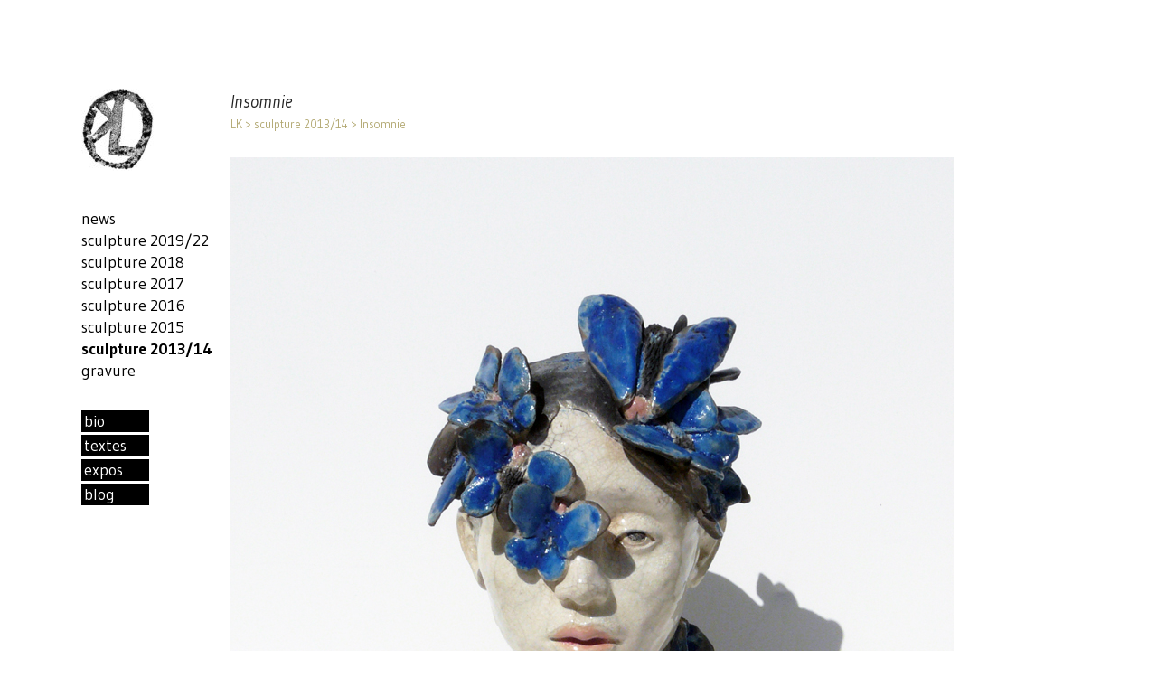

--- FILE ---
content_type: text/html
request_url: http://lidiakostanek.com/Insomnie
body_size: 2910
content:
<!DOCTYPE html>
<!--[if lt IE 7 ]> <html dir="ltr" lang="fr" xmlns="http://www.w3.org/1999/xhtml" xml:lang="fr" class="ltr fr no-js ie ie6"> <![endif]-->
<!--[if IE 7 ]> <html dir="ltr" lang="fr" xmlns="http://www.w3.org/1999/xhtml" xml:lang="fr" class="ltr fr no-js ie ie7"> <![endif]-->
<!--[if IE 8 ]> <html dir="ltr" lang="fr" xmlns="http://www.w3.org/1999/xhtml" xml:lang="fr" class="ltr fr no-js ie ie8"> <![endif]-->
<!--[if IE 9 ]> <html dir="ltr" lang="fr" xmlns="http://www.w3.org/1999/xhtml" xml:lang="fr" class="ltr fr no-js ie ie9"> <![endif]-->
<!--[if (gt IE 9)|!(IE)]><!--> <html dir="ltr" lang="fr" xmlns="http://www.w3.org/1999/xhtml" xml:lang="fr" class="ltr fr no-js"> <!--<![endif]-->
<head>
<script type='text/javascript'>/*<![CDATA[*/(function(H){H.className=H.className.replace(/\bno-js\b/,'js')})(document.documentElement);/*]]>*/</script>
<title>Insomnie - Lidia Kostanek - céramique contemporaine</title>
<meta name="description" content=" Insomnie - sculpture c&#233;rmique RAKU // 2014, hauteur 38 cm &#169; Lidia Kostanek " />
<link rel="canonical" href="http://lidiakostanek.com/Insomnie" />
<meta http-equiv="Content-Type" content="text/html; charset=utf-8" />


<link rel="alternate" type="application/rss+xml" title="Syndiquer tout le site" href="spip.php?page=backend" />


<link href='http://fonts.googleapis.com/css?family=Gudea:400,400italic,700&subset=latin,latin-ext' rel='stylesheet' type='text/css'>


<meta name="viewport" content="width=device-width" />
<link rel='stylesheet' href='local/cache-css/d7603410c7a8f77676944067dc49c089.css?1496164746' type='text/css' />







<script type="text/javascript">/* <![CDATA[ */
var box_settings = {tt_img:true,sel_g:"#documents_portfolio a[type='image/jpeg'],#documents_portfolio a[type='image/png'],#documents_portfolio a[type='image/gif']",sel_c:".mediabox",trans:"elastic",speed:"200",ssSpeed:"2500",maxW:"90%",maxH:"90%",minW:"400px",minH:"",opa:"0.9",str_ssStart:"Diaporama",str_ssStop:"Arrêter",str_cur:"{current}/{total}",str_prev:"Précédent",str_next:"Suivant",str_close:"Fermer",splash_url:""};
var box_settings_splash_width = "600px";
var box_settings_splash_height = "90%";
var box_settings_iframe = true;
/* ]]> */</script>
<!-- insert_head_css -->







<script type='text/javascript' src='local/cache-js/58375f23f9b074d1eb528fb1008e70ac.js?1693571999'></script>










<!-- insert_head -->
	
	




<meta name="viewport" content=" width=device-width, initial-scale=1, minimum-scale=1, maximum-scale=1 " />


<meta name="generator" content="SPIP 3.1.3 [23214]" />


<link rel="icon" type="image/x-icon" href="squelettes/favicon.ico" />
<link rel="shortcut icon" type="image/x-icon" href="squelettes/favicon.ico" /></head>

<body class="pas_surlignable page_article">
<div class="page">

    <div class="clearfix header">
	<h1 class=" offscreen">Lidia Kostanek - céramique contemporaine</h1>
</div>
    <div class="main">
        
        <div class="wrapper hfeed">
        <div class="content hentry" id="content">

            <div class="cartouche">
                <h1 class="surlignable">Insomnie</h1>
                <p class="arbo"><a href="http://lidiakostanek.com/">LK</a> &gt; <a href="-sculptures-2014-">sculpture 2013/14</a> &gt; <strong class="on"><a href="Insomnie">Insomnie</a></strong></p>
                
                <!--h2 class="entry-title"><a href="-sculptures-2014-" rel="bookmark" class="sous_titre_accueil">sculpture 2013/14</a></h2-->
                
            </div>

            
            <div class="bloc clearfix" id="documents_portfolio">
	<ul>
		
		<li><a href="IMG/jpg/insomnie_papillons_de_nuit.jpg" type="image/jpeg" onclick="location.href='http://lidiakostanek.com/Insomnie?id_document=112#documents_portfolio';return false;"><img src='local/cache-vignettes/L800xH1022/insomnie_papillons_de_nuit-2039c.jpg?1694507885' width='800' height='1022' alt='' /></a></li>
		
	</ul>
</div><!-- #documents_portfolio-->

            
            <div class="texte surlignable"><p><strong>Insomnie</strong> - sculpture cérmique RAKU // 2014, hauteur 38 cm © Lidia Kostanek</p></div>

        </div><!--.content-->

            <div class="content">
    <div class=" menu_articles" id="articles_recents">
        
        
        <div class="grid-container mb_2em">
            <div class="grid-33">
                <a href="Priere-ceramique-contemporaine"><img class='img_home' alt='' src="local/cache-vignettes/L250xH188/arton55-c19fa.jpg?1694515263" width='250' height='188' /></a>
                <h2 class="entry-title"><a href="Priere-ceramique-contemporaine" rel="bookmark" class="titre_accueil">Prière </a></h2>
            </div>
            
        
        
            <div class="grid-33">
                <a href="Le-jardin-secret"><img class='img_home' alt='' src="local/cache-vignettes/L250xH188/arton30-2be84.jpg?1694515884" width='250' height='188' /></a>
                <h2 class="entry-title"><a href="Le-jardin-secret" rel="bookmark" class="titre_accueil">Le jardin secret</a></h2>
            </div>
            
        
        
            <div class="grid-33">
                <a href="Glitch"><img class='img_home' alt='' src="local/cache-vignettes/L250xH188/arton85-33c2c.jpg?1694515901" width='250' height='188' /></a>
                <h2 class="entry-title"><a href="Glitch" rel="bookmark" class="titre_accueil">Glitch</a></h2>
            </div>
            </div>
        
        <div class="grid-container mb_2em">
            <div class="grid-33">
                <a href="Respire"><img class='img_home' alt='' src="local/cache-vignettes/L250xH188/arton38-8fd2f.jpg?1694516078" width='250' height='188' /></a>
                <h2 class="entry-title"><a href="Respire" rel="bookmark" class="titre_accueil">Respire</a></h2>
            </div>
            
        
        
            <div class="grid-33">
                <a href="Jardin-blanc-Jardin-noir"><img class='img_home' alt='' src="local/cache-vignettes/L250xH188/arton37-01242.jpg?1694515132" width='250' height='188' /></a>
                <h2 class="entry-title"><a href="Jardin-blanc-Jardin-noir" rel="bookmark" class="titre_accueil">Jardin blanc / Jardin noir</a></h2>
            </div>
            
        
        
            <div class="grid-33">
                <a href="Chienne-sculpture-ceramique"><img class='img_home' alt='' src="local/cache-vignettes/L250xH188/arton82-6e2c4.jpg?1694516080" width='250' height='188' /></a>
                <h2 class="entry-title"><a href="Chienne-sculpture-ceramique" rel="bookmark" class="titre_accueil">Chienne</a></h2>
            </div>
            </div>
        
        
</div><!-- #articles_recents-->
</div><!--.content-->
        </div><!--.wrapper-->

        <div class="aside">
            <div class="logo">
    <a rel="start home" href="http://lidiakostanek.com/" title="Accueil"><img class='spip_logo spip_logos' alt="" src="local/cache-vignettes/L80xH91/siteon0-787da.jpg?1694515109" width='80' height='91' /> </a>
    
</div>
<div class="nav clearfix" id="nav">
    <ul>
        
        
        <li><a href="-news-">news</a></li>
        
        <li><a href="-sculpture-2019-">sculpture 2019/22</a></li>
        
        <li><a href="-sculpture-2018-">sculpture 2018</a></li>
        
        <li><a href="-sculpture-2017-">sculpture 2017</a></li>
        
        <li><a href="-sculptures-2016-">sculpture 2016</a></li>
        
        <li><a href="-sculptures-2015-">sculpture 2015</a></li>
        
        <li class="on"><a href="-sculptures-2014-">sculpture 2013/14</a></li>
        
        <li><a href="-gravure-">gravure</a></li>
        
    </ul>
</div>
<div class="menu clearfix">
    <ul>
        <li class=""><a href="Bio" title="Biographie de Lidia Kostanek">bio</a></li>
        
        <li class=""><a href="-Textes-" title="Textes">textes</a></li>
        
        <li class=""><a href="-Expositions-" title="Expositions de Lidia Kostanek">expos</a></li>
        <li class=""><a href="http://lidiakostanek.blogspot.fr/" target="_blank">blog</a></li>
        <!--li class=""><a href="">liens</a></li-->
        <!--li class="special_menu"><a href="https://www.etsy.com/fr/shop/littlekaleidoscope" target="_blank">shop</a></li-->
    </ul>
</div>        </div><!--.aside-->
    </div><!--.main-->

    <div class="footer clearfix">
</div>
<script>
  (function(i,s,o,g,r,a,m){i['GoogleAnalyticsObject']=r;i[r]=i[r]||function(){
  (i[r].q=i[r].q||[]).push(arguments)},i[r].l=1*new Date();a=s.createElement(o),
  m=s.getElementsByTagName(o)[0];a.async=1;a.src=g;m.parentNode.insertBefore(a,m)
  })(window,document,'script','//www.google-analytics.com/analytics.js','ga');

  ga('create', 'UA-44878228-1', 'lidiakostanek.com');
  ga('send', 'pageview');

</script>
</div><!--.page-->
<!-- SPIP-CRON --><div style=""></div></body>
</html>



--- FILE ---
content_type: text/plain
request_url: https://www.google-analytics.com/j/collect?v=1&_v=j102&a=1133741591&t=pageview&_s=1&dl=http%3A%2F%2Flidiakostanek.com%2FInsomnie&ul=en-us%40posix&dt=Insomnie%20-%20Lidia%20Kostanek%20-%20c%C3%A9ramique%20contemporaine&sr=1280x720&vp=1280x720&_u=IEBAAAABAAAAACAAI~&jid=1131491461&gjid=727299671&cid=41737455.1769684312&tid=UA-44878228-1&_gid=1247511847.1769684312&_r=1&_slc=1&z=1954765158
body_size: -286
content:
2,cG-PBBPVJNFFT